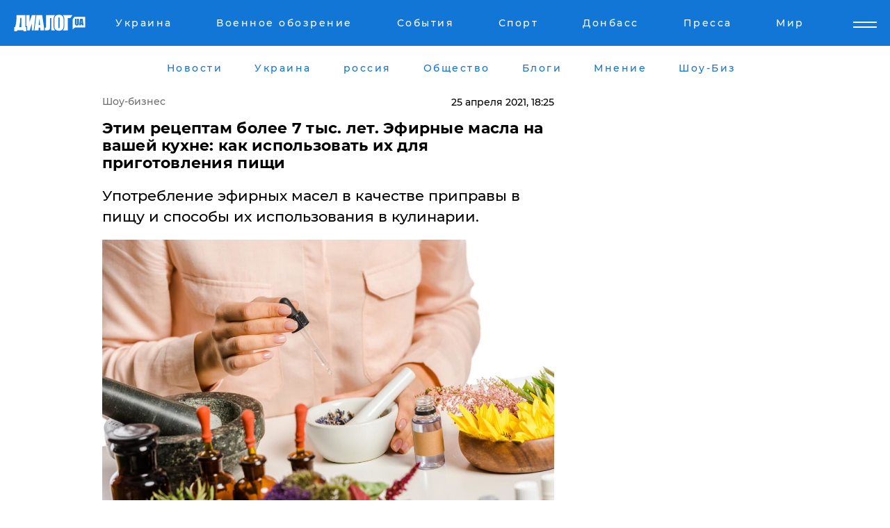

--- FILE ---
content_type: text/html; charset=UTF-8
request_url: https://showbiz.dialog.ua/228062_1619282050
body_size: 11855
content:
<!DOCTYPE html>
<html xmlns="http://www.w3.org/1999/xhtml" dir="ltr" lang="ru" xmlns:og="http://ogp.me/ns#">
<head>
    <meta http-equiv="Content-Type" content="text/html; charset=utf-8" />
    <meta name="viewport" content="width=device-width, initial-scale=1">

    <title>Эфирные масла на вашей кухне: как использовать их для приготовления пищи</title>
    <meta name="description" content="Употребление эфирных масел в качестве приправы в пищу и способы их использования в кулинарии.">
    <meta name="keywords" content=", эфирные масла, кухня, пища, растворять, кулинария укр нет, последние новости дня">
    <link rel="canonical" href="https://showbiz.dialog.ua/228062_1619282050"/>
    
                        <link rel="amphtml" href="https://showbiz.dialog.ua/228062_1619282050/amp">
            
     <meta http-equiv="x-dns-prefetch-control" content="on">
 <link rel="dns-prefetch" href="//google-analytics.com">
 <link rel="dns-prefetch" href="//connect.facebook.net">
 <link rel="dns-prefetch" href="//securepubads.g.doubleclick.net">
 <link rel="preconnect" href="//securepubads.g.doubleclick.net">
 <link rel="dns-prefetch" href="//cm.g.doubleclick.net">
 <link rel="preconnect" href="//cm.g.doubleclick.net">
 <link rel="dns-prefetch" href="//counter.yadro.ru">
 <link rel="dns-prefetch" href="//www.googletagmanager.com/">
 <link rel='dns-prefetch' href='https://ajax.googleapis.com'/>
    <meta name='yandex-verification' content='7fdab9f0679cc6c0'/>

    <!-- news_keywords (only for news/index) -->
    
    <meta name="author" content="Dialog.ua">
    <link rel="shortcut icon" href="/favicon.ico">

            <link rel="stylesheet" href="/css/style.min.css?ver=12" type="text/css">
    
    <style>
        /** =================== MONTSERRAT =================== **/

        /** Montserrat Thin **/
        @font-face {
            font-family: "Montserrat";
            font-display: swap;
            font-weight: 100;
            font-style: normal;
            src: url("/css/fonts/Montserrat-Thin.woff2") format("woff2"),
            url("/css/fonts/Montserrat-Thin.woff") format("woff");
        }

        /** Montserrat Thin-Italic **/
        @font-face {
            font-family: "Montserrat";
            font-display: swap;
            font-weight: 100;
            font-style: italic;
            src: url("/css/fonts/Montserrat-ThinItalic.woff2") format("woff2"),
            url("/css/fonts/Montserrat-ThinItalic.woff") format("woff");
        }

        /** Montserrat Light **/
        @font-face {
            font-family: "Montserrat";
            font-display: swap;
            font-weight: 300;
            font-style: normal;
            src: url("/css/fonts/Montserrat-Light.woff2") format("woff2"),
            url("/css/fonts/Montserrat-Light.woff") format("woff");
        }

        /** Montserrat Light-Italic **/
        @font-face {
            font-family: "Montserrat";
            font-display: swap;
            font-weight: 300;
            font-style: italic;
            src: url("/css/fonts/Montserrat-LightItalic.woff2") format("woff2"),
            url("/css/fonts/Montserrat-LightItalic.woff") format("woff");
        }


        /** Montserrat Medium **/
        @font-face {
            font-family: "Montserrat";
            font-display: swap;
            font-weight: 500;
            font-style: normal;
            src: url("/css/fonts/Montserrat-Medium.woff2") format("woff2"),
            url("/css/fonts/Montserrat-Medium.woff") format("woff");
        }

        /** Montserrat Bold **/
        @font-face {
            font-family: "Montserrat";
            font-display: swap;
            font-weight: 600;
            font-style: normal;
            src: url("/css/fonts/Montserrat-Bold.woff2") format("woff2"),
            url("/css/fonts/Montserrat-Bold.woff") format("woff");
        }

        /** Montserrat ExtraBold **/
        @font-face {
            font-family: "Montserrat";
            font-display: swap;
            font-weight: 800;
            font-style: normal;
            src: url("/css/fonts/Montserrat-ExtraBold.woff2") format("woff2"),
            url("/css/fonts/Montserrat-ExtraBold.woff") format("woff");
        }
    </style>

    <!-- og meta -->
    <!-- Facebook Meta -->
    <meta property="fb:app_id" content="1010365385685044" />
    <meta property="og:url" content="https://showbiz.dialog.uahttps://showbiz.dialog.ua/228062_1619282050" />
    <meta property="og:site_name" content="Диалог.UA" />
    <meta property="og:title" content='Этим рецептам более 7 тыс. лет. Эфирные масла на вашей кухне: как использовать их для приготовления пищи' />
    <meta property="og:type" content="article">
    <meta property="og:description" content='Употребление эфирных масел в качестве приправы в пищу и способы их использования в кулинарии.' />
    <meta property="og:image" content="https://showbiz.dialog.ua/images/news/70688e1bf3a73cc74323fda64aa9494a.jpg" />
            <meta property="og:image:width" content="1200" />
        <meta property="og:image:height" content="801" />
    <!-- Twitter Meta -->
<meta name="twitter:card" content="summary_large_image">
<meta name="twitter:site" content="@Dialog_UA">
<meta name="twitter:creator" content="@Dialog_UA">
<meta name="twitter:title" content="Этим рецептам более 7 тыс. лет. Эфирные масла на вашей кухне: как использовать их для приготовления пищи">
<meta name="twitter:description" content="Употребление эфирных масел в качестве приправы в пищу и способы их использования в кулинарии.">
<meta name="twitter:image" content="https://showbiz.dialog.ua/images/news/70688e1bf3a73cc74323fda64aa9494a.jpg">
<meta name="twitter:domain" content="showbiz.dialog.ua>">    <meta name="google-site-verification" content="jZKJrW_rC4oKR50hCSQ9LFM1XjJbWaQQnPgLYvrSx00" />

    <!-- Google tag (gtag.js) -->
    <script async src="https://www.googletagmanager.com/gtag/js?id=G-HJDW518ZWK" type="8ab59c045e6ae07bc782f042-text/javascript"></script>
    <script type="8ab59c045e6ae07bc782f042-text/javascript">
      window.dataLayer = window.dataLayer || [];
      function gtag(){dataLayer.push(arguments);}
      gtag('js', new Date());

      gtag('config', 'G-HJDW518ZWK');
    </script>
    
    <link rel="manifest" href="/manifest.json">

    <link rel="alternate" hreflang="ru" href="https://showbiz.dialog.ua/228062_1619282050" />
    
    <link rel="apple-touch-icon" href="/img/apple-touch-icon.png">

    </head>
<body>
<div class="overlay"></div>

<div class="header_contn">
    <header class="sticky">
        <div class="container">
            <div class="header-content">
                <div class="header-logo">

                    
                    
                    <a href="https://www.dialog.ua" class="logo">
                        <img src="/css/images/logo.svg" class="logo-main" alt="" width="103" height="24">
                    </a>
                </div>

                <nav>
                    <div class="nav-menu">
                        <ul class="main-menu">
                                                                <li><a href="https://www.dialog.ua/ukraine"><span>Украина</span></a></li>
                                                                    <li><a href="https://www.dialog.ua/war"><span>Военное обозрение</span></a></li>
                                                                    <li><a href="https://daily.dialog.ua/"><span>События</span></a></li>
                                                                    <li><a href="https://sport.dialog.ua/"><span>Спорт</span></a></li>
                                                                    <li><a href="https://www.dialog.ua/tag/274"><span>Донбасс</span></a></li>
                                                                    <li><a href="https://www.dialog.ua/press-release"><span>Пресса</span></a></li>
                                                                    <li><a href="https://www.dialog.ua/world"><span>Мир</span></a></li>
                                                        </ul>
                    </div>

                    <span class="mask"></span>
                </nav>

            </div>
    </div>
    <!-- выпадающее меню -->
    <div class="mobile-nav-wrap" role="navigation">
        <div class="mobile-header-nav ">

            <div class="menu-content">

                <div class="mobile-menu-head">

                    <a class="mobile-menu-head__close" href="#">
                        <img src="/css/images/menu-close.svg" alt="">
                    </a>

                    <span class="mobile-menu-head__logo"><a href=""> <img src="/css/images/logo.svg" alt=""></a></span>

                    <div class="language-selection__mob-menu"><a href="">UA</a></div>
                </div>

                
                <div class="menu-column">
                                                                                <span class="menu-column__title">Главная</span>
                                        <ul>

                                                    <li><a href="https://www.dialog.ua/news"><span>Все новости</span></a></li>
                                                    <li><a href="https://www.dialog.ua/russia"><span>россия</span></a></li>
                                                    <li><a href="https://www.dialog.ua/world"><span>Мир</span></a></li>
                                                    <li><a href="https://www.dialog.ua/war"><span>Военное обозрение</span></a></li>
                                                    <li><a href="https://www.dialog.ua/science"><span>Наука и Техника</span></a></li>
                                                    <li><a href="https://www.dialog.ua/business"><span>Экономика</span></a></li>
                                                    <li><a href="https://www.dialog.ua/opinion"><span>Мнение</span></a></li>
                                                    <li><a href="https://www.dialog.ua/blogs"><span>Блоги</span></a></li>
                                                    <li><a href="https://www.dialog.ua/press-release"><span>Пресса</span></a></li>
                                                    <li><a href="https://showbiz.dialog.ua/"><span>Шоу-биз</span></a></li>
                                                    <li><a href="https://www.dialog.ua/health"><span>Здоровье</span></a></li>
                                                    <li><a href="https://www.dialog.ua/ukraine"><span>Украина</span></a></li>
                                                    <li><a href="https://sport.dialog.ua/"><span>Спорт</span></a></li>
                                                    <li><a href="https://www.dialog.ua/culture"><span>Культура</span></a></li>
                                                    <li><a href="https://www.dialog.ua/tag/304"><span>Беларусь</span></a></li>
                                            </ul>
                                    </div>
                
                <div class="menu-column">
                                        <span class="menu-column__title">Города</span>
                                        <ul>

                                                    <li><a href="https://www.dialog.ua/tag/18"><span>Донецк</span></a></li>
                                                    <li><a href="https://www.dialog.ua/tag/28"><span>Луганск</span></a></li>
                                                    <li><a href="https://www.dialog.ua/tag/23"><span>Киев</span></a></li>
                                                    <li><a href="https://www.dialog.ua/tag/29"><span>Харьков</span></a></li>
                                                    <li><a href="https://www.dialog.ua/tag/30"><span>Днепр</span></a></li>
                                                    <li><a href="https://www.dialog.ua/tag/34"><span>Львов</span></a></li>
                                                    <li><a href="https://www.dialog.ua/tag/33"><span>Одесса</span></a></li>
                                            </ul>
                                    </div>
                
                <div class="menu-column">
                                        <span class="menu-column__title">Война на Донбассе и в Крыму</span>
                                        <ul>

                                                    <li><a href="https://www.dialog.ua/tag/154"><span>"ДНР"</span></a></li>
                                                    <li><a href="https://www.dialog.ua/tag/156"><span>"ЛНР"</span></a></li>
                                                    <li><a href="https://www.dialog.ua/tag/2"><span>Оккупация Крыма</span></a></li>
                                                    <li><a href="https://www.dialog.ua/tag/27"><span>Новости Крыма</span></a></li>
                                                    <li><a href="https://www.dialog.ua/tag/274"><span>Донбасс</span></a></li>
                                                    <li><a href="https://www.dialog.ua/tag/116"><span>Армия Украины</span></a></li>
                                            </ul>
                                    </div>
                
                <div class="menu-column">
                                        <span class="menu-column__title">Лайф стайл</span>
                                        <ul>

                                                    <li><a href="https://www.dialog.ua/health"><span>Здоровье</span></a></li>
                                                    <li><a href="https://www.dialog.ua/donation.html"><span>Помощь проекту</span></a></li>
                                                    <li><a href="https://life.dialog.ua/"><span>Стиль Диалога</span></a></li>
                                                    <li><a href="https://showbiz.dialog.ua/"><span>Шоу-биз</span></a></li>
                                                    <li><a href="https://www.dialog.ua/culture"><span>Культура</span></a></li>
                                                    <li><a href="https://news.dialog.ua/"><span>Общество</span></a></li>
                                            </ul>
                                    </div>
                
                <div class="menu-column">
                                        <span class="menu-column__title">Преса</span>
                                        <ul>

                                                    <li><a href="https://www.dialog.ua/press-release"><span>Преса</span></a></li>
                                            </ul>
                                    </div>
                
                <div class="menu-column">
                                        <span class="menu-column__title">Авторское</span>
                                        <ul>

                                                    <li><a href="https://www.dialog.ua/opinion"><span>Мнение</span></a></li>
                                                    <li><a href="https://www.dialog.ua/blogs"><span>Блоги</span></a></li>
                                                    <li><a href="https://www.dialog.ua/tag/63"><span>ИноСМИ</span></a></li>
                                            </ul>
                                    </div>
                
            </div>

        </div>
    </div>

    
        <a class="mobile-menu-toggle js-toggle-menu hamburger-menu button" href="#">
            <span class="menu-item menu-item-1"></span>
            <span class="menu-item"></span>
        </a>

        <div class="language-selection language-selection--mobile">
            <a href="/ukr">
                UA            </a>
        </div>
    </header>
</div>


    <!-- MAIN PART -->
<main class="">
    <div class="container">

        <div class="top-content-menu">
            <div class="top-content-menu__nav">
                <ul>
                                                <li><a href="https://www.dialog.ua/news"><span>Новости</span></a></li>
                                                    <li><a href="https://www.dialog.ua/ukraine"><span>Украина</span></a></li>
                                                    <li><a href="https://www.dialog.ua/russia"><span>россия</span></a></li>
                                                    <li><a href="https://news.dialog.ua"><span>Общество</span></a></li>
                                                    <li><a href="https://www.dialog.ua/blogs"><span>Блоги</span></a></li>
                                                    <li><a href="https://www.dialog.ua/opinion"><span>Мнение</span></a></li>
                                                    <li><a href="https://showbiz.dialog.ua/"><span>Шоу-Биз</span></a></li>
                                        </ul>
            </div>

            <span class="mask"></span>
        </div>

        <div class="section-content section_news">

    
    <div class="main-content news_main_content">
        <div class="content content--new-inner news_content_blok  news_innner">



                        
            <!-- update news button -->
            <div class="new-head">
                <script type="application/ld+json">
    {
        "@context": "http://schema.org",
        "@type": "NewsArticle",
        "mainEntityOfPage":{
            "@type":"WebPage",
            "@id":"https://showbiz.dialog.ua/228062_1619282050"
        },
        "headline": "Этим рецептам более 7 тыс. лет. Эфирные масла на вашей кухне: как использовать их для приготовления пищи",
                 "image": {
            "@type": "ImageObject",
            "representativeOfPage": "true",
            "url": "https://showbiz.dialog.ua/images/news/70688e1bf3a73cc74323fda64aa9494a.jpg",
            "width": 1200,
            "height": 801        },
                    "datePublished": "2021-04-25T18:25:28+03:00",
                 "dateModified": "2021-04-25T18:25:11+03:00",
        
                "author": {
            "@type": "Person",
            "name": "Наталья ​Шнурик",
            "url": "https://www.dialog.ua/author/NatalyaShnurik"
        },
            
        "publisher": {
                "@type": "Organization",
                "name": "Dialog.ua",
                "logo": {
                    "@type": "ImageObject",
                    "url": "https://www.dialog.ua/img/publisher_logo.jpg",
                    "width": 309,
                    "height": 148
                }
            },

        "description": "Употребление эфирных масел в качестве приправы в пищу и способы их использования в кулинарии.",
        "articleBody": "Поистине широк спектр применения и употребления натуральных&lt;br&gt;эфирных масел. В древних письменах, обнаруженных в Китае, например, упоминаются рецепты,&lt;br&gt;в которых ингредиентами различных напитков и блюд кухни императора являются&lt;br&gt;эфирные масла мирта и розы. Этим рецептам более 7 тыс. лет.О том, как эфирные масла можно употреблять в качестве&lt;br&gt;приправы в пищу и как их использовать, с проектом &quot;Гламурный Диалог&quot; поделилась&lt;br&gt;реабилитолог и консультант по переходу на растительное питание Наталья Шнурик. Если вы делаете только первые шаги к переходу на здоровое&lt;br&gt;питания или хотите минимизировать воздействие на организм животной пищи и&lt;br&gt;мучных изделий, то вам стоит обратиться к использованию эфирных масел в&lt;br&gt;приготовлении пищи.Важно заметить, что для приготовления блюд и употребления в&lt;br&gt;пищу нужно брать исключительно натуральные 100 %-е эфирные масла, которые не&lt;br&gt;содержат вредных загрязняющих примесей, наполнителей и синтетических&lt;br&gt;ингредиентов.Эфирные масла, как и обычные специи, условно подразделяются&lt;br&gt;на &quot;сладкие» и &quot;соленые&quot;, т. е. применяются для несладких блюд, и сладкой выпечки.К &quot;соленым&quot; можно отнести гвоздику, кориандр, розмарин,&lt;br&gt;тмин, тимьян, чеснок, кумин, лавр, орегано, укроп, эстрагон, базилик, имбирь, мяту,&lt;br&gt;черный перец и лимон.К &quot;соленым&quot; традиционно можно отнести корицу, бергамот,&lt;br&gt;лаванду, мускат, мяту, ванилин, апельсин и масло розы.Такое деление условно, поскольку у каждой хозяйки свои&lt;br&gt;предпочтения, а потому, например, розмарин можно отнести к &quot;сладким&quot;, а&lt;br&gt;бергамот – к &quot;соленым&quot; видам специй.Как использовать эфирные масла в кулинарииЭфирные масла категорически нельзя капать в само блюдо,&lt;br&gt;поскольку ни в воде, ни в бульоне, ни в каких иных жидкостях на воде масла не&lt;br&gt;растворятся, а останутся концентрированными.&amp;nbsp;Вот почему нужно вначале их&lt;br&gt;растворить. Эфирные масла растворяются в жирах, поэтому можно использовать для&lt;br&gt;раствора пищевое масло в жидкой консистенции, а также сливки, сметану и даже&lt;br&gt;отделенный от белка сырой желток яйца. Также подходит для раствора алкоголь,&lt;br&gt;сироп, мед. Эфирное масло также можно смешать с жидким тестом, в которое&lt;br&gt;добавлен рафинированный сахар.Смешивать эфирные масла следует в такой пропорции: максимум&lt;br&gt;1 капля на 10 мл основы.&lt;br&gt;Напомним, эфирные масла можно употреблять против старения: как подтянуть кожу и избавиться от ее дряблости.Кроме того, эфирные масла – надежное средство от стресса и депрессии.Читайте также о применение эфирных масел в повседневной жизни и в быту.&lt;br&gt;",
        "keywords": "эфирные масла, кухня, пища, растворять, кулинария"
        }

</script>
                
    <script type="application/ld+json">
    {
        "@context": "http://schema.org",
        "@type": "BreadcrumbList",
        "itemListElement": [
            {
                "@type": "ListItem",
                "position": 1,
                "item": {
                    "@id": "https://showbiz.dialog.ua",
                    "name": "Шоу-бизнес"
                }
            }
        ]
    }
</script>

                                    <div class="breadcrumbs">
                        <a href="/">Шоу-бизнес</a>
                    </div>
                

                
                <span class="new-head__date">
                    25 апреля 2021, 18:25                </span>
            </div>

            
            <div class="new-inner inner_news">

                <h1>Этим рецептам более 7 тыс. лет. Эфирные масла на вашей кухне: как использовать их для приготовления пищи</h1>

                <p class="preview">Употребление эфирных масел в качестве приправы в пищу и способы их использования в кулинарии.</p>

                <p><img src="https://www.dialog.ua/images/news/70688e1bf3a73cc74323fda64aa9494a.jpg" alt="Этим рецептам более 7 тыс. лет. Эфирные масла на вашей кухне: как использовать их для приготовления пищи" /></p>
                                                                        

                                                    
                
                <p>Поистине широк спектр применения и употребления натуральных
эфирных масел. В древних письменах, обнаруженных в Китае, например, упоминаются рецепты,
в которых ингредиентами различных напитков и блюд кухни императора являются
эфирные масла мирта и розы. Этим рецептам более 7 тыс. лет.</p><p><em>О том, как эфирные масла можно употреблять в качестве
приправы в пищу и как их использовать, с проектом <a href="https://showbiz.dialog.ua/">"Гламурный Диалог"</a> поделилась
реабилитолог и консультант по переходу на растительное питание Наталья Шнурик. </em></p>        <div class="news-content-ad align-center" style="">
        <script async src="https://pagead2.googlesyndication.com/pagead/js/adsbygoogle.js?client=ca-pub-3695032019363550" crossorigin="anonymous" type="8ab59c045e6ae07bc782f042-text/javascript"></script>
<!-- В тело новости проверка Диалог -->
<ins class="adsbygoogle"
     style="display:block"
     data-ad-client="ca-pub-3695032019363550"
     data-ad-slot="7403794482"
     data-ad-format="auto"
     data-full-width-responsive="true"></ins>
<script type="8ab59c045e6ae07bc782f042-text/javascript">
     (adsbygoogle = window.adsbygoogle || []).push({});
</script>    </div>
<p>Если вы делаете только первые шаги к переходу на здоровое
питания или хотите минимизировать воздействие на организм животной пищи и
мучных изделий, то вам стоит обратиться к использованию <strong>эфирных масел в
приготовлении пищи.</strong></p><p>Важно заметить, что для приготовления блюд и употребления в
пищу нужно брать исключительно <strong>натуральные 100 %-е эфирные масла</strong>, которые не
содержат вредных загрязняющих примесей, наполнителей и синтетических
ингредиентов.</p><p>Эфирные масла, как и обычные специи, условно подразделяются
на "сладкие» и "соленые", т. е. применяются для несладких блюд, и сладкой выпечки.</p><p>К "соленым" можно отнести гвоздику, кориандр, розмарин,
тмин, тимьян, чеснок, кумин, лавр, орегано, укроп, эстрагон, базилик, имбирь, мяту,
черный перец и лимон.</p><p>К "соленым" традиционно можно отнести корицу, бергамот,
лаванду, мускат, мяту, ванилин, апельсин и масло розы.</p><p>Такое деление условно, поскольку у каждой хозяйки свои
предпочтения, а потому, например, розмарин можно отнести к "сладким", а
бергамот – к "соленым" видам специй.</p><p><strong>Как использовать эфирные масла в кулинарии</strong></p><p>Эфирные масла <em>категорически нельзя капать в само блюдо</em>,
поскольку ни в воде, ни в бульоне, ни в каких иных жидкостях на воде масла не
растворятся, а останутся концентрированными.&nbsp;</p><p>Вот почему нужно вначале их
<em>растворить</em>. Эфирные масла растворяются в жирах, поэтому можно использовать для
раствора пищевое масло в жидкой консистенции, а также сливки, сметану и даже
отделенный от белка сырой желток яйца. Также подходит для раствора алкоголь,
сироп, мед. </p><p>Эфирное масло также можно смешать с жидким тестом, в которое
добавлен рафинированный сахар.</p><p><strong>Смешивать эфирные масла</strong> следует в такой пропорции: максимум
<strong>1 капля на 10 мл основы.<br></strong></p><p><em>Напомним, <a href="https://showbiz.dialog.ua/227862_1618984208">эфирные масла</a> можно употреблять против старения: как подтянуть кожу и избавиться от ее дряблости.</em></p><p><em>Кроме того, <a href=" https://www.dialog.ua/health/227521_1618485540">эфирные масла</a> – надежное средство от стресса и депрессии.</em></p><p><em>Читайте также о применение <a href=" https://www.dialog.ua/health/214267_1598967851">эфирных масел</a> в повседневной жизни и в быту.</em><br><strong></strong></p>
                                                            <span class="author">Автор:
                        <a target="_blank" href="https://www.dialog.ua/author/NatalyaShnurik">Наталья ​Шнурик</a>                    </span>
                                                </div>

                            <div class="tags">
                                            <a target="_blank" href="https://www.dialog.ua/tag/227">Общество</a>                                            <a target="_blank" href="https://www.dialog.ua/tag/638">Наталья Шнурик</a>                                    </div>
            
            <div class="share">
                <div class="socials">
                    <button class="open-comments mobile-hide">+ Добавить Комментарий</button>
                    <div class="shareaholic-canvas" data-app="share_buttons" data-app-id="26969635"></div>
                </div>
            </div>

            
            
                        <div class="banner mobile-hide align-center" style="">
        <!-- Вниз новости НВ Дизайн Диалог Декстоп -->
<ins class="adsbygoogle"
     style="display:block"
     data-ad-client="ca-pub-3660307541539783"
     data-ad-slot="3521732345"
     data-ad-format="auto"
     data-full-width-responsive="true"></ins>
<script type="8ab59c045e6ae07bc782f042-text/javascript">
     (adsbygoogle = window.adsbygoogle || []).push({});
</script>    </div>
                
            



            
                            <h2 class="margin-small"><a href="https://www.dialog.ua/news">Последние новости</a></h2>
<div class="news last-news">
    
        <div class="new-item">
            <p>
                <a href="https://showbiz.dialog.ua/327812_1769608427">Украинский фильм Мстислава Чернова "2000 метров до Андреевки" среди номинантов на премию BAFTA – 2026</a>                            </p>
            <span class="new-item__time">15:58</span>
        </div>

    
        <div class="new-item">
            <p>
                <a href="https://showbiz.dialog.ua/327781_1769542488">"Люди замерзают", – актриса Татьяна Лазарева пытается помочь украинцам после российского террора</a>                            </p>
            <span class="new-item__time">21:44</span>
        </div>

    
        <div class="new-item">
            <p>
                <a href="https://showbiz.dialog.ua/327726_1769498130">"Как Россия будет морозить украинцев?" – актриса Мария Машкова из США призвала российских женщин одуматься</a>                            </p>
            <span class="new-item__time">09:38</span>
        </div>

    
        <div class="new-item">
            <p>
                <a href="https://showbiz.dialog.ua/327690_1769434615">Галкин отреагировал на обстрел РФ украинской энергосистемы и призвал мир не быть "глухим и слепым" к трагедии в Украине</a>                            </p>
            <span class="new-item__time">15:50</span>
        </div>

    
        <div class="new-item">
            <p>
                <a href="https://showbiz.dialog.ua/327495_1769052394">Кроссовки Nike в Украине: история бренда, оригиналы и где купить онлайн</a>                            </p>
            <span class="new-item__time">05:26</span>
        </div>

    
        <div class="new-item">
            <p>
                <a href="https://showbiz.dialog.ua/327460_1768999063">"Это справедливо", – писатель и волонтер Андрей Любка объявил о своей мобилизации в ВСУ</a>                            </p>
            <span class="new-item__time">14:43</span>
        </div>

    
        <div class="new-item">
            <p>
                <a href="https://showbiz.dialog.ua/327360_1768837179">"Мое тело не товар", - певица Альоша разоблачила шантажиста после слива откровенного видео</a>                            </p>
            <span class="new-item__time">17:50</span>
        </div>

    
        <div class="new-item">
            <p>
                <a href="https://showbiz.dialog.ua/326842_1767967565">Звезда "Детского Евровидения 2025" София Нерсесян показала свой разрушенный дом после российской атаки</a>                            </p>
            <span class="new-item__time">16:12</span>
        </div>

    
        <div class="new-item">
            <p>
                <a href="https://showbiz.dialog.ua/326835_1767964351"><strong>София Ротару отреагировала на удар РФ по Киеву</strong></a>                            </p>
            <span class="new-item__time">15:17</span>
        </div>

    
        <div class="new-item">
            <p>
                <a href="https://showbiz.dialog.ua/326770_1767879213">Украинцы начали выбирать десятого финалиста "Евровидения 2026": известно, сколько продлится голосование в "Дії"</a>                            </p>
            <span class="new-item__time">15:38</span>
        </div>

    
        <div class="new-item">
            <p>
                <a href="https://showbiz.dialog.ua/326713_1767787990">ГУР и ЦПД расширили список "Рупоров Кремля": публичные персоны, поддержавшие войну РФ против Украины</a>                            </p>
            <span class="new-item__time">14:32</span>
        </div>

    
        <div class="new-item">
            <p>
                <a href="https://showbiz.dialog.ua/326650_1767695688">"Болезненные новости": на фронте погиб постановщик украинских телешоу Юрий Мигашко</a>                            </p>
            <span class="new-item__time">12:40</span>
        </div>

    
        <div class="new-item">
            <p>
                <a href="https://showbiz.dialog.ua/326630_1767643110">Звезду "Холостячки" Злату Огневич сравнили с Ани Лорак – та ответила категорично</a>                            </p>
            <span class="new-item__time">22:08</span>
        </div>

    
        <div class="new-item">
            <p>
                <a href="https://showbiz.dialog.ua/326534_1767442545">Закономерный итог: в РФ происходит крах певицы-путинистки Ларисы Долиной</a>                            </p>
            <span class="new-item__time">14:23</span>
        </div>

    
        <div class="new-item">
            <p>
                <a href="https://showbiz.dialog.ua/326478_1767347640">Украинцы во главе со Стерненко "поблагодарили" Ани Лорак за помощь ВСУ</a>                            </p>
            <span class="new-item__time">12:06</span>
        </div>

    


</div>

<div class="show-more  show-more--margin show-more--large show-more--last-categories active_more">
    <a href="#">Смотреть ещё</a>
</div>
<form class="load_more_data">
    <input type="hidden" name="offset" value="15">
    <input type="hidden" name="limit" value="15">
    <input type="hidden" name="location" value="8" >
    <input type="hidden" name="locale" value="ru" >
    
            <input type="hidden" name="val" value="15">
        </form>

            

            
                
            

        </div>

        <aside>


            
                        <div class="banner align-center" style="width: 300px;">
        <script async src="https://pagead2.googlesyndication.com/pagead/js/adsbygoogle.js?client=ca-pub-3695032019363550" crossorigin="anonymous" type="8ab59c045e6ae07bc782f042-text/javascript"></script>
<!-- Права колонка Шоу БИЗ Диалог -->
<ins class="adsbygoogle"
     style="display:block"
     data-ad-client="ca-pub-3695032019363550"
     data-ad-slot="8999344546"
     data-ad-format="auto"
     data-full-width-responsive="true"></ins>
<script type="8ab59c045e6ae07bc782f042-text/javascript">
     (adsbygoogle = window.adsbygoogle || []).push({});
</script>    </div>

            
            <h2><a href="https://www.dialog.ua">Главные новости</a></h2>

            <div class="side-news">

                                <div class="new-side-item">
            <p><a href="https://showbiz.dialog.ua/326835_1767964351">София Ротару отреагировала на удар РФ по Киеву</a></p>
        </div>
            <div class="new-side-item">
            <p><a href="https://showbiz.dialog.ua/326227_1766918237">Мир прощается с Бриджит Бардо: ушла из жизни икона мирового кинематографа</a></p>
        </div>
            <div class="new-side-item">
            <p><a href="https://showbiz.dialog.ua/325399_1765565707">Легендарный Степан Гига ушел из жизни: "Я любив вас усіх, та найбільше любив Україну…"</a></p>
        </div>
            <div class="new-side-item">
            <p><a href="https://showbiz.dialog.ua/325122_1765203109">​Кошевой послал Миндичу "пламенный привет" прямо со сцены Дворца "Украина": "Ты же стопудово посмотришь"</a></p>
        </div>
            <div class="new-side-item">
            <p><a href="https://showbiz.dialog.ua/325104_1765181765">Украина расширила список "рупоров Кремля", среди них есть украинские знаменитости – ГУР</a></p>
        </div>
            <div class="new-side-item">
            <p><a href="https://showbiz.dialog.ua/324785_1764612858">"Прошел свой путь достойно", – экс-участник "Орла и Решки" погиб на фронте</a></p>
        </div>
            <div class="new-side-item">
            <p><a href="https://showbiz.dialog.ua/323640_1762679861">Анджелина Джоли о поездке в Николаев и Херсон: "Ты слышишь гул дронов, которые охотятся на людей"</a></p>
        </div>
            <div class="new-side-item">
            <p><a href="https://showbiz.dialog.ua/323499_1762436368">"Вызывают глубокое уважение", – Анджелину Джоли впечатлили украинцы, живущие под обстрелами в Херсоне и Николаеве</a></p>
        </div>
            <div class="new-side-item">
            <p><a href="https://showbiz.dialog.ua/323478_1762413839">Визит без уведомления: что известно о тайной поездке Анджелины Джоли в Херсон – СМИ</a></p>
        </div>
            <div class="new-side-item">
            <p><a href="https://showbiz.dialog.ua/322965_1761582439">"Здесь опасно", – Дмитрий Гордон честно ответил, почему его сыновья не пошли в ВСУ</a></p>
        </div>
                </div>

            
                
            



                        <h2>Мнения</h2>

<div class="opinions users-side">

                <div class="user-item">
                        
            <p>

                                    <a href="https://www.dialog.ua/opinion/327903_1769717416"><span>Костенко призвал украинцев не закрывать глаза на очевидное, питая надежды на перемирие: "Разведка это подтверждает"</span></a>
                
            </p>

        </div>
            <div class="user-item">
                                        <a href="https://www.dialog.ua/person/Zloy_Odessit" class="user-item__head">
                                            <span class="user-item__avatar">
                            <img width="42px" height="42px" data-src="/images/person/70755f0f7af5f5510689c6f12d7e4060.jpg" src="" />                        </span>
                                        <span class="user-item__name">
                                            <span>Александр Коваленко (Злой Одессит)</span>
                                            <span><p>Украинский блогер&nbsp;</p></span></span>
                </a>
            
            <p>

                                    <a href="https://www.dialog.ua/opinion/327900_1769713318"><span>Пойдет ли ВСУ в наступление на Белгородчину, повторив Курский прорыв: Коваленко ответил на вопрос</span></a>
                
            </p>

        </div>
            <div class="user-item">
                                        <a href="https://www.dialog.ua/person/Gregory_Tamar" class="user-item__head">
                                            <span class="user-item__avatar">
                            <img width="42px" height="42px" data-src="/images/person/1aad380e4c5a45801a715418db2f9e94.jpg" src="" />                        </span>
                                        <span class="user-item__name">
                                            <span>Григорий Тамар</span>
                                            <span><p><strong>Военный эксперт, офицер запаса армии Израиля</strong></p></span></span>
                </a>
            
            <p>

                                    <a href="https://www.dialog.ua/opinion/327884_1769698186"><span>Тамар объяснил, кому нужно "отдать" территории, которые требует Путин от Украины, чтобы закончить войну</span></a>
                
            </p>

        </div>
    </div>

<div class="show-more show-more--left show-more--margin">
    <a href="https://www.dialog.ua/opinion">Смотреть ещё</a>
</div>


<h2>Блоги</h2>

<div class="blogs users-side">
                <div class="user-item">
                            <a href="https://www.dialog.ua/person/Oleg_Zhdanov" class="user-item__head">
                                            <span class="user-item__avatar">
                            <img width="42px" height="42px" data-src="/images/person/c99f12aba18f2d5cd35454758b5361e8.jpg" src="" />                        </span>
                                        <span class="user-item__name">
                                            <span>Олег Жданов</span>
                                            <span><p>Военный эксперт,&nbsp;полковник запаса, блогер</p></span></span>
                </a>
                        <p>
                                    <a href="https://www.dialog.ua/blogs/327899_1769712141"><span>Жданов рассказал, кто поставил "жесткий ультиматум" Путину: "Скоро и России не останется"</span></a>
                
            </p>
        </div>
            <div class="user-item">
                            <a href="https://www.dialog.ua/person/Yakovina_Ivan" class="user-item__head">
                                            <span class="user-item__avatar">
                            <img width="42px" height="42px" data-src="/images/person/ad119c43ef5d43142bca020a9f7d994a.jpg" src="" />                        </span>
                                        <span class="user-item__name">
                                            <span>Иван Яковина</span>
                                            <span><p>Журналист-международник и политический обозреватель</p></span></span>
                </a>
                        <p>
                                    <a href="https://www.dialog.ua/blogs/327865_1769687340"><span>Яковина назвал тех, кто собирается запустить "торпеду в борт" России, пытаясь "потопить" экономику</span></a>
                
            </p>
        </div>
            <div class="user-item">
                            <a href="https://www.dialog.ua/person/Vitaly_Portnikov" class="user-item__head">
                                            <span class="user-item__avatar">
                            <img width="42px" height="42px" data-src="/images/person/4d859ef024bad660d7632e1e8c15b808.jpg" src="" />                        </span>
                                        <span class="user-item__name">
                                            <span>Виталий Портников</span>
                                            <span><p>Украинский журналист, писатель и публицист</p></span></span>
                </a>
                        <p>
                                    <a href="https://www.dialog.ua/blogs/327858_1769681046"><span>Портников назвал момент, когда Путин будет готов к компромиссу в вопросе завершения войны в Украине и без посредников</span></a>
                
            </p>
        </div>
    </div>
<div class="show-more show-more--left show-more--margin">
    <a href="https://www.dialog.ua/blogs">Смотреть ещё</a>
</div>
            
            
                
            

        </aside>


    </div>
</div>

    </div>

    

    <div class="container">
        <div class="bottom-menu">
            <div class="bottom-menu__left">
                <span class="dialog-logo">
                    <img width="113px" height="26px" data-src="/css/images/logo-dark.svg" src="" />                </span>
                <span class="copy">© 2026, Диалог.ua<br>Все права защищены. </span>
            </div>
            <div class="bottom-menu__ul">
                <ul>
                    <li class="dialog-logo--show">
                        <img width="113px" height="20px" data-src="/css/images/logo-dark.svg" src="" />                    </li>
                                            <li><a href="https://www.dialog.ua/news"><span>Новости</span></a></li>
                                            <li><a href="https://www.dialog.ua/ukraine"><span>Украина</span></a></li>
                                            <li><a href="https://www.dialog.ua/russia"><span>россия</span></a></li>
                                            <li><a href="https://news.dialog.ua"><span>Общество</span></a></li>
                                            <li><a href="https://www.dialog.ua/blogs"><span>Блоги</span></a></li>
                                            <li><a href="https://www.dialog.ua/opinion"><span>Мнение</span></a></li>
                                            <li><a href="https://showbiz.dialog.ua/"><span>Шоу-Биз</span></a></li>
                                            <li><a href="https://www.dialog.ua/press-release"><span>Пресса</span></a></li>
                                            <li><a href="https://www.dialog.ua/world"><span>Мир</span></a></li>
                                            <li><a href="https://www.dialog.ua/business"><span>Экономика</span></a></li>
                                            <li><a href="https://www.dialog.ua/war"><span>Военное Обозрение</span></a></li>
                                            <li><a href="https://life.dialog.ua/"><span>Стиль</span></a></li>
                                            <li><a href="https://www.dialog.ua/tag/274"><span>Новости Донбасса</span></a></li>
                                            <li><a href="https://sport.dialog.ua/"><span>Спорт</span></a></li>
                                            <li><a href="https://dialog.ua/tag/71"><span>США</span></a></li>
                                            <li><a href="https://showbiz.dialog.ua"><span>Шоубиз</span></a></li>
                                    </ul>
            </div>
        </div>
    </div>
</main>



<!-- FOOTER -->
<footer>
    <div class="container">
        <div class="footer-content">

            <ul class="footer-menu">
                <li><a href="https://www.dialog.ua/about.html">О проекте</a></li>
                <li><a href="https://www.dialog.ua/editorial.html">Редакция</a></li>
                <li><a href="https://www.dialog.ua/contacts.html">Контакты</a></li>
                <li><a href="https://www.dialog.ua/adv.html">Реклама</a></li>
                <li><a href="https://www.dialog.ua/credits.html">Персональные данные</a></li>
                <li><a href="https://www.dialog.ua/privacypolicy.html">Защита персональных данных</a></li>

            </ul>
            <span class="footer-text">Использование материалов разрешается при условии ссылки (для интернет-изданий - гиперссылки) на "<a href="https://www.dialog.ua">Диалог.ua</a>" не ниже третьего абзаца.</span>
            <span class="copy">
                    © 2026, <span>Диалог.ua.</span> Все права защищены.                </span>
        </div>

    </div>
</footer>

<!-- <div class="cookie-policy">
    <p class="cookie-policy-title">Про использование cookies</p>
    <p class="cookie-policy-text">Продолжая просматривать www.dialog.ua вы подтверждаете, что ознакомились с Правилами
        пользования сайтом и соглашаетесь на использование файлов cookies</p>
    <div class="cookie-policy-buttons">
        <a href="https://www.dialog.ua/privacypolicy.html" class="cookie-info-link ">Про файлы cookies</a>
        <button class="cookie-accept-btn">Соглашаюсь</button>
    </div>
    <button class="close-btn"></button>
</div> -->

<script defer src="/js/jquery-3.2.1.min.js" type="8ab59c045e6ae07bc782f042-text/javascript"></script>

<script async type="8ab59c045e6ae07bc782f042-text/javascript">
    var scripts = document.getElementsByTagName('script');
    var script = scripts[scripts.length - 1];

    if (document.body.clientWidth >= 1024) {
        setTimeout(function () {
            script.outerHTML += '<script src="/js/desktop-scripts.js"></sc' + 'ript>';
        }, 500);
    } else {
        setTimeout(function () {
            script.outerHTML += '<script src="/js/mobile-scripts.js"></sc' + 'ript>';
        }, 500);
    }
</script>
<script defer src="/js/scripts.js?ver=5" type="8ab59c045e6ae07bc782f042-text/javascript"></script>

<script type="8ab59c045e6ae07bc782f042-text/javascript">

    function buildScript(src, attributes) {
        var script = document.createElement('script');
        script.src = src;
        for (key in attributes) {
            script[key] = attributes[key];
        }
        document.body.appendChild(script);
    }

    function downloadJSAtOnload() {
                (function () {
            var script = document.createElement('script');
            script.src = "https://pagead2.googlesyndication.com/pagead/js/adsbygoogle.js";
                        script.async = true;
                        document.body.appendChild(script);
        })();
        
        
                buildScript("https://platform.twitter.com/widgets.js", {async: true});
        buildScript("//www.instagram.com/embed.js", {async: true});
                /*buildScript("//dsms0mj1bbhn4.cloudfront.net/assets/pub/shareaholic.js",
            { async:true,
              "data-shr-siteid": "9a6d8903fd66a0407e4ed9a92f28cdcd",
              "data-cfasync": false,
            }
            );*/


        
    }

    if (window.addEventListener)
        window.addEventListener("load", downloadJSAtOnload, false);
    else if (window.attachEvent)
        window.attachEvent("onload", downloadJSAtOnload);
    else window.onload = downloadJSAtOnload;
</script>

    <script type="text/javascript" data-cfasync="false" src="//dsms0mj1bbhn4.cloudfront.net/assets/pub/shareaholic.js"
            data-shr-siteid="9a6d8903fd66a0407e4ed9a92f28cdcd" async="async"></script>


<script src="/cdn-cgi/scripts/7d0fa10a/cloudflare-static/rocket-loader.min.js" data-cf-settings="8ab59c045e6ae07bc782f042-|49" defer></script><script defer src="https://static.cloudflareinsights.com/beacon.min.js/vcd15cbe7772f49c399c6a5babf22c1241717689176015" integrity="sha512-ZpsOmlRQV6y907TI0dKBHq9Md29nnaEIPlkf84rnaERnq6zvWvPUqr2ft8M1aS28oN72PdrCzSjY4U6VaAw1EQ==" data-cf-beacon='{"rayId":"9c5dd7127dd2cf5e","version":"2025.9.1","serverTiming":{"name":{"cfExtPri":true,"cfEdge":true,"cfOrigin":true,"cfL4":true,"cfSpeedBrain":true,"cfCacheStatus":true}},"token":"1fc2a877def342f8a2006fcbd93f5ff5","b":1}' crossorigin="anonymous"></script>
</body>

</html>


--- FILE ---
content_type: text/html; charset=utf-8
request_url: https://www.google.com/recaptcha/api2/aframe
body_size: 265
content:
<!DOCTYPE HTML><html><head><meta http-equiv="content-type" content="text/html; charset=UTF-8"></head><body><script nonce="huPrf0E24FxhoHN74aF-0A">/** Anti-fraud and anti-abuse applications only. See google.com/recaptcha */ try{var clients={'sodar':'https://pagead2.googlesyndication.com/pagead/sodar?'};window.addEventListener("message",function(a){try{if(a.source===window.parent){var b=JSON.parse(a.data);var c=clients[b['id']];if(c){var d=document.createElement('img');d.src=c+b['params']+'&rc='+(localStorage.getItem("rc::a")?sessionStorage.getItem("rc::b"):"");window.document.body.appendChild(d);sessionStorage.setItem("rc::e",parseInt(sessionStorage.getItem("rc::e")||0)+1);localStorage.setItem("rc::h",'1769743299767');}}}catch(b){}});window.parent.postMessage("_grecaptcha_ready", "*");}catch(b){}</script></body></html>